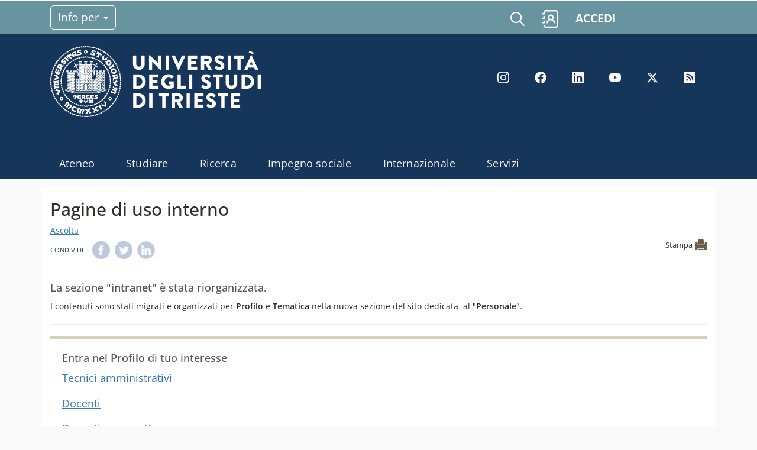

--- FILE ---
content_type: text/html; charset=utf-8
request_url: https://www.units.it/intra
body_size: 8700
content:
<!DOCTYPE html>
<html>

<head>
  <meta http-equiv="X-UA-Compatible" content="IE=edge">
  <meta http-equiv="Content-Type" content="text/html; charset=utf-8" />
<link rel="shortcut icon" href="https://www.units.it/sites/all/themes/units_theme/favicon.ico" type="image/vnd.microsoft.icon" />
<meta name="description" content="La sezione &quot;intranet&quot; è stata riorganizzata. I contenuti sono stati migrati e organizzati per Profilo e Tematica nella nuova sezione del sito dedicata al &quot;Personale&quot;. Entra nel Profilo di tuo interesse Tecnici amministrativi Docenti Docenti a contratto Collaboratori Assegnisti" />
<meta name="generator" content="Drupal 7 (https://www.drupal.org)" />
<link rel="canonical" href="https://www.units.it/intra" />
<link rel="shortlink" href="https://www.units.it/node/9815" />
<meta property="og:site_name" content="Università degli studi di Trieste" />
<meta property="og:type" content="article" />
<meta property="og:title" content="Pagine di uso interno" />
<meta property="og:url" content="https://www.units.it/intra" />
<meta property="og:description" content="La sezione &quot;intranet&quot; è stata riorganizzata. I contenuti sono stati migrati e organizzati per Profilo e Tematica nella nuova sezione del sito dedicata al &quot;Personale&quot;. Entra nel Profilo di tuo interesse Tecnici amministrativi Docenti Docenti a contratto Collaboratori Assegnisti" />
<meta property="og:updated_time" content="2022-05-30T15:43:40+02:00" />
<meta property="og:image:alt" content="immagine" />
<meta property="og:image:width" content="280" />
<meta property="og:image:height" content="150" />
<meta name="twitter:card" content="gallery" />
<meta name="twitter:url" content="https://www.units.it/intra" />
<meta name="twitter:title" content="Pagine di uso interno" />
<meta name="twitter:description" content="La sezione &quot;intranet&quot; è stata riorganizzata. I contenuti sono stati migrati e organizzati per Profilo e Tematica nella nuova sezione del sito dedicata al &quot;Personale&quot;. Entra nel Profilo di tuo" />
<meta name="twitter:image:alt" content="immagine" />
<meta property="article:published_time" content="2019-10-24T10:12:58+02:00" />
<meta property="article:modified_time" content="2022-05-30T15:43:40+02:00" />
  <meta name="viewport" content="width=device-width, initial-scale=1.0">
  <title>Pagine di uso interno | Università degli studi di Trieste</title>
    <style type="text/css" media="all">
@import url("https://www.units.it/modules/system/system.base.css?t8vg2q");
@import url("https://www.units.it/modules/system/system.menus.css?t8vg2q");
@import url("https://www.units.it/modules/system/system.messages.css?t8vg2q");
@import url("https://www.units.it/modules/system/system.theme.css?t8vg2q");
</style>
<style type="text/css" media="all">
@import url("https://www.units.it/modules/field/theme/field.css?t8vg2q");
@import url("https://www.units.it/modules/node/node.css?t8vg2q");
@import url("https://www.units.it/modules/search/search.css?t8vg2q");
@import url("https://www.units.it/modules/user/user.css?t8vg2q");
@import url("https://www.units.it/sites/all/modules/contrib/youtube/css/youtube.css?t8vg2q");
@import url("https://www.units.it/sites/all/modules/contrib/views/css/views.css?t8vg2q");
@import url("https://www.units.it/sites/all/modules/contrib/back_to_top/css/back_to_top.css?t8vg2q");
@import url("https://www.units.it/sites/all/modules/contrib/ckeditor/css/ckeditor.css?t8vg2q");
</style>
<style type="text/css" media="all">
@import url("https://www.units.it/sites/all/modules/contrib/ctools/css/ctools.css?t8vg2q");
@import url("https://www.units.it/sites/all/modules/contrib/lightbox2/css/lightbox.css?t8vg2q");
@import url("https://www.units.it/sites/all/modules/contrib/custom_search/custom_search.css?t8vg2q");
@import url("https://www.units.it/sites/all/modules/custom/eu_cookie_compliance/css/eu_cookie_compliance.css?t8vg2q");
@import url("https://www.units.it/sites/default/files/ctools/css/eb205415e4807c09df96cede94359982.css?t8vg2q");
</style>
<style type="text/css" media="all">
@import url("https://www.units.it/sites/all/themes/units_theme/packages/bootstrap-3.3.6/css/bootstrap.min.css?t8vg2q");
@import url("https://www.units.it/sites/all/themes/units_theme/packages/font-awesome-4.1.0/css/font-awesome.min.css?t8vg2q");
@import url("https://www.units.it/sites/all/themes/units_theme/css/units_theme.css?t8vg2q");
@import url("https://www.units.it/sites/all/themes/units_theme/css/nosass.css?t8vg2q");
@import url("https://www.units.it/sites/all/themes/units_theme/css/didattica-digitale.css?t8vg2q");
@import url("https://www.units.it/sites/all/themes/units_theme/css/front.css?t8vg2q");
</style>
<style type="text/css" media="print">
@import url("https://www.units.it/sites/all/themes/units_theme/css/units_theme_print.css?t8vg2q");
</style>
  <script type="text/javascript" src="https://www.units.it/sites/all/libraries/respondjs/respond.min.js?t8vg2q"></script>
  <!-- IE Fix for HTML5 Tags -->
  <!--[if lt IE 9]>
    <script src="/sites/all/themes/units_theme/js/html5shiv.js"></script>
  <![endif]-->
            <!-- Readspeaker -->
  <!-- script per correggere l'errore nella lettura delle pagine generate con parametri get -->
  <script type="text/javascript">
    window.rsConf = { 
      general: { usePost: true }
    };
  </script>
  <!-- nuovo webReader -->
  <!-- <script src="//f1-eu.readspeaker.com/script/8911/ReadSpeaker.js?pids=embhl" type="text/javascript"></script>-->
  <script type="text/javascript" src="https://f1-eu.readspeaker.com/script/8911/webReader/webReader.js?pids=wr"  id="rs_req_Init"></script>
  <!-- Readspeaker -->
</head>
<!-- >>ga022018<< twitter <body class=""   > -->

<body class="html not-front not-logged-in no-sidebars page-node page-node- page-node-9815 node-type-page i18n-it"   >
  
    <!--[if lt IE 8]>
  <p class="browsehappy">Stai utilizzando un browser datato. Puoi <a href="http://browsehappy.com/">aggiornare browser</a> per visualizzare correttamente il sito.</p>
  <![endif]-->
    <header id="header" class="new-portal header" role="banner" aria-label="Site header">
  <nav id="navbar-top">
    <div class="container container-info-utili">
    <div class="row">
    <div class="col-xs-5 col-md-8">
         <button class="btn-info-per collapsed" type="button"
            data-toggle="collapse" data-target="#block-menu-menu-info-per"
            aria-controls="block-menu-menu-info-per" aria-expanded="false" aria-label="Toggle navigation">
      Info per      <span class="caret"></span>

    </button>
    <div class="region region-info-utili clearfix">
  <div id="block-menu-menu-info-per" class="col-md-12 clearfix block block-menu collapse dropdown-menu">       <div class="content"> <ul class="menu nav"><li class="first leaf"><a href="https://portale.units.it/it/futuri-studenti">Futuri studenti</a></li>
<li class="leaf"><a href="https://portale.units.it/it/studenti-iscritti">Studenti iscritti</a></li>
<li class="leaf"><a href="https://portale.units.it/it/post-lauream">Post lauream</a></li>
<li class="leaf"><a href="https://portale.units.it/it/international-student">International student</a></li>
<li class="leaf"><a href="https://portale.units.it/it/enti-e-aziende">Enti e aziende</a></li>
<li class="leaf"><a href="https://portale.units.it/it/territorio-e-societa">Territorio e società</a></li>
<li class="last leaf"><a href="https://www.units.it/personale">Personale</a></li>
</ul> </div>
</div></div>
 <!-- /.region -->
        </div>
    <div class="col-xs-7 col-md-4">
      <div class="link-servizi">
          <a href="https://www.units.it/search/google/">
            <img src="https://portale.units.it/themes/custom/units_base/icons/lens_new.svg" alt="icona lente di ricerca" class="search__icon--white" aria-hidden="true">
          </a>
          <a href="https://www.units.it/search/abook" title="Vai al servizio rubrica" class="my-rubrica">
            <img src="https://portale.units.it/themes/custom/units_base/icons/rubrica.svg" width="auto" height="30px" alt="icona rubrica" class="search__icon--white" aria-hidden="true">
          </a>
                    <a href="https://portale.units.it/it/servizi/servizi-digitali" class="link-accedi" >ACCEDI</a>
                   
          <button class="hidden-md hidden-lg navbar-toggler btn-hamburger--close collapsed" type="button"
            data-toggle="collapse" data-target="#CollapsingNavbar"
            aria-controls="CollapsingNavbar" aria-expanded="false" aria-label="Toggle navigation">
	    <span class="navbar-toggler-icon"></span>
	  </button>
        </div>
        </div>
    </div>
    </div>
  </nav>
  <nav class="navbar navbar-expand-lg" id="navbar-main">
    <div class="container">
      <div class="navbar-collapse collapse full-width" id="CollapsingNavbar">
        <nav>
          <ul class="menu nav navbar-nav" ><li class="first leaf"><a href="https://portale.units.it/it/ateneo">Ateneo</a></li>
<li class="leaf"><a href="https://portale.units.it/it/studiare">Studiare</a></li>
<li class="leaf"><a href="https://portale.units.it/it/ricerca">Ricerca</a></li>
<li class="leaf"><a href="https://portale.units.it/it/terza-missione">Impegno sociale</a></li>
<li class="leaf"><a href="https://portale.units.it/it/internazionale">Internazionale</a></li>
<li class="last leaf"><a href="https://portale.units.it/it/servizi">Servizi</a></li>
</ul>        </nav>
      </div>
      <div class="content">
        <div class="row logo-social">
          <div class="col-md-8 clearfix text-formatted field field--name-body field--type-text-with-summary field--label-hidden field__item">
          <a href="https://portale.units.it" title="Home">
             <!--<img class="new-logo" src="//portale.units.it/themes/custom/units_base/images/logo_100.svg" alt="logo università trieste">-->
			  <img height="120" wight="auto" src="//www.units.it/sites/all/themes/units_theme/logo_units_3righe_negativo.png" alt="logo università trieste" >          </a>
          </div>
          <div class="col-md-4">
            <div class="visible-md-block visible-lg-block"><div class="region region-new-header clearfix">
  <div id="block-menu-block-38" class="col-md-12 clearfix block block-menu-block block-menu-menu-social">       <div class="content"> <div class="menu-block-wrapper menu-block-38 menu-name-menu-menu-social parent-mlid-0 menu-level-1">
  <ul class="menu nav"><li class="first leaf menu-mlid-3955"><a href="https://www.instagram.com/unitrieste/" title="Instagram">Instagram</a></li>
<li class="leaf menu-mlid-3953"><a href="https://www.facebook.com/universitatrieste" title="Facebook">Facebook</a></li>
<li class="leaf menu-mlid-3956"><a href="https://www.linkedin.com/school/universitadeglistudiditrieste/" title="Linkedin">LinkedIn</a></li>
<li class="leaf menu-mlid-3957"><a href="https://www.youtube.com/user/UniversitaTrieste" title="Youtube">YouTube</a></li>
<li class="leaf menu-mlid-3954"><a href="https://twitter.com/UniTrieste" title="Twitter">Twitter</a></li>
<li class="last leaf menu-mlid-3958"><a href="https://portale.units.it/it/feed" title="Rss">Rss</a></li>
</ul></div>
 </div>
</div></div>
 <!-- /.region -->
</div>
          </div>
        </div>
        <div class="row">
          <div class="col-md-12">
                          <nav aria-label="Navigazione principale" class="clearfix visible-md-block visible-lg-block  block-menu navigation menu--main">
                <ul class="menu nav navbar-nav" ><ul class="menu nav navbar-nav" ><li class="first leaf"><a href="https://portale.units.it/it/ateneo">Ateneo</a></li>
<li class="leaf"><a href="https://portale.units.it/it/studiare">Studiare</a></li>
<li class="leaf"><a href="https://portale.units.it/it/ricerca">Ricerca</a></li>
<li class="leaf"><a href="https://portale.units.it/it/terza-missione">Impegno sociale</a></li>
<li class="leaf"><a href="https://portale.units.it/it/internazionale">Internazionale</a></li>
<li class="last leaf"><a href="https://portale.units.it/it/servizi">Servizi</a></li>
</ul></ul>             </nav>
             <!-- /#primary-menu -->
                      </div>
        </div>
      </div>
    </div>
  </nav>
</header>
<!-- Fine if nuovaGrafica -->
<div id="main" class="clearfix main" role="main">
  <div class="container">
            <div id="main-content" class="row main-content">

	        <div id="content" class="mc-content col-md-12">
        <div id="content-wrapper" class="content-wrapper">
          <div id="content-head" class="row content-head">
            <div class="col-md-12 clearfix clear-row">
                                                        <h1 class="title" id="page-title"> Pagine di uso interno </h1>
                                                                                                </div>
          </div>
                                                  <div id="content-body" class="row content-body">
          <!--Inclusione ReadSpeaker-->
                        
                        <div id="readspeaker_button1" class="rs_skip rsbtn rs_preserve">
              <a rel="nofollow" class="rsbtn_play" accesskey="L" title="Ascolta questa pagina con ReadSpeaker" href="https://app-eu.readspeaker.com/cgi-bin/rsent?customerid=8911&lang=it_it&readid=content&url=http://www.units.it/intra&v=1768499802">
                <span class="rsbtn_left rsimg rspart"><span class="rsbtn_text"><span>Ascolta</span></span></span>
                <span class="rsbtn_right rsimg rsplay rspart"></span>
              </a>
            </div>
            <!--Fine inclusione-->
                    <div id="region-content"><div class="region region-content clearfix">
  <div id="block-system-main" class="col-md-12 clearfix block block-system">       <div class="content"> <span class="print-link">
		<span class="print_html">
			<a href="/print/9815/" title="Display a printer-friendly version of this page." class="print-page" onclick="window.open(this.href); return false" rel="nofollow"></a>
		</span>
		</span><article id="node-9815" class="node node-page clearfix rs_preserve" about="/intra" typeof="foaf:Document">      <span property="dc:title" content="Pagine di uso interno" class="rdf-meta element-hidden"></span>    <div class="content">
      <div class="service-links rs_skip"><div class="service-label">Condividi </div><ul class="links"><li class="service-links-facebook first"><a href="https://www.facebook.com/sharer.php?u=https%3A//www.units.it/intra%3F%3D%26share%3Dsite&amp;t=Pagine%20di%20uso%20interno" title="Share on Facebook" class="service-links-facebook" rel="nofollow" target="_blank"><img typeof="foaf:Image" src="https://www.units.it/sites/all/modules/contrib/service_links/images/facebook.png" alt="Facebook logo" /></a></li>
<li class="service-links-twitter"><a href="https://twitter.com/share?url=https%3A//www.units.it/intra%3F%3D%26share%3Dsite&amp;text=Pagine%20di%20uso%20interno" title="Share this on Twitter" class="service-links-twitter" rel="nofollow" target="_blank"><img typeof="foaf:Image" src="https://www.units.it/sites/all/modules/contrib/service_links/images/twitter.png" alt="Twitter logo" /></a></li>
<li class="service-links-linkedin last"><a href="https://www.linkedin.com/shareArticle?mini=true&amp;url=https%3A//www.units.it/intra%3F%3D%26share%3Dsite&amp;title=Pagine%20di%20uso%20interno&amp;summary=La%20sezione%20%22intranet%22%20%C3%A8%20stata%20riorganizzata.%0D%0A%0D%0AI%20contenuti%20sono%20stati%20migrati%20e%20organizzati%20per%20Profilo%20e%20Tematica%20nella%20nuova%20sezione%20del%20sito%20dedicata%26nbsp%3B%20al%20%22Personale%22.%0D%0A&amp;source=Universit%C3%A0%20degli%20studi%20di%20Trieste" title="Publish this post to LinkedIn" class="service-links-linkedin" rel="nofollow" target="_blank"><img typeof="foaf:Image" src="https://www.units.it/sites/all/modules/contrib/service_links/images/linkedin.png" alt="LinkedIn logo" /></a></li>
</ul></div><div class="field field-name-body field-type-text-with-summary field-label-hidden"><div class="field-items"><div class="field-item even" property="content:encoded"><h4>La sezione "<strong>intranet</strong>" è stata riorganizzata.</h4>
<p>I contenuti sono stati migrati e organizzati per <strong>Profilo</strong> e <strong>Tematica</strong> nella nuova sezione del sito dedicata  al "<strong>Personale</strong>".</p>
<!--
La&nbsp; nuova sezione ed i singoli Profili saranno arricchiti in futuro con maggiori informazioni e nuovi servizi.</p><p><em>L'analisi è stata svolta dal Settore Servizi al personale ed è iniziata a&nbsp; novembre 2018, su mandato della Governance di Ateneo.<br />
La struttura tecnica è stata realizzata dall'Area ICT&nbsp; in gennaio 2019 e messa a punto a marzo 2019.<br />
Il settore Servizi al Personale ha iniziato in aprile 2019 il popolamento supportato dalla Unita di Staff Comunicazione e Relazioni Internazionali.</em></p>
<p>Al primo impatto il navigatore, abituato alla vecchia struttura, potrebbe sentirsi disorientato.<br />
Se avete bisogno di aiuto contattate&nbsp; Dario Sguassero - tel. 040 5583024 email&nbsp;dsguassero@units.it</p>
<p><strong>HELP: Se stavi cercando la procedura PEO 2019 segui il percorso Tecnici amministrativi&nbsp;&nbsp; &gt;&nbsp;</strong> <strong><a href="/personale/ta/carriera">Carriera</a></strong></p>
<p>-->
<hr />
<blockquote><h4>Entra nel <strong>Profilo </strong>di tuo interesse</h4>
<p><a href="/personale/ta">Tecnici amministrativi</a></p>
<p><a href="/personale/docente">Docenti </a></p>
<p><a href="/personale/docente-a-contratto">Docenti a contratto</a></p>
<p><a href="/personale/collaboratori">Collaboratori</a></p>
<p><a href="/personale/assegnisti">Assegnisti</a></p>
</blockquote>
<hr />
<p> </p>
<p> </p>
</div></div></div>
  </div>
        <p class="page-update text-right">
      <em>Informazioni aggiornate al: 30/05/2022 - 15:43</em>
    </p>
  </article>
 </div>
</div></div>
 <!-- /.region -->
</div>
           </div>
                                                                                                            </div>
        <!-- /#content-wrap -->
      </div>
      <!-- /#content -->
          </div>
          </div>
</div>
<!-- /#main, /#main-wrapper -->
<div id="footer_ateneo" class="site-footer" role="contentinfo">
     
  <div class="container">
    <div class="row">
    <div class="col col-md-4">
      <div>
        <p>
          <img class="new-logo" alt="logo footer" width="210" height="77" src="//portale.units.it/themes/custom/units_base/images/logo_footer.svg" />
        </p>
        <p>
        <br>Piazzale Europa, 1 - 34127 - Trieste, Italia -<br>Tel. +39 040 558 7111 - P.IVA 00211830328<br>C.F. 80013890324 - P.E.C. ateneo@pec.units.it</p>
        <p>
              </div>
    </div>
    <div class="col col-md-8 footer-menu">
       <div class="row footer-row-1">
        <div class="col col-md-4">
            <div class="region region-footer-new-col2 clearfix">
  <div id="block-menu-menu-menu-organizzazione" class="col-md-12 clearfix block block-menu">       <div class="content"> <ul class="menu nav"><li class="first leaf"><a href="https://www.units.it/ateneo/albo">Albo ufficiale</a></li>
<li class="leaf"><a href="https://www.units.it/operazionetrasparenza/">Amministrazione trasparente</a></li>
<li class="leaf"><a href="https://portale.units.it/it/ateneo/lavora-con-noi">Lavora con noi</a></li>
<li class="leaf"><a href="https://web.units.it/gare-appalto">Gare d&#039;appalto</a></li>
<li class="leaf"><a href="https://portale.units.it/it/aste-immobiliari">Aste immobiliari</a></li>
<li class="leaf"><a href="https://portale.units.it/sites/default/files/2024-01/codici_fatturazione_eletttonica_0.pdf">Fatturazione elettronica</a></li>
<li class="last leaf"><a href="https://www.units.it/intra/coordinate">Modalità di pagamento</a></li>
</ul> </div>
</div></div>
 <!-- /.region -->
        </div>
        <div class="col col-md-4">
            <div class="region region-footer-new-col3 clearfix">
  <div id="block-menu-menu-menu-riferimenti" class="col-md-12 clearfix block block-menu">       <div class="content"> <ul class="menu nav"><li class="first leaf"><a href="https://portale.units.it/it/accessibilita">Accessibilità</a></li>
<li class="leaf"><a href="https://gdpr.unityfvg.it/">Privacy</a></li>
<li class="leaf"><a href="https://portale.units.it/it/social-media-policy">Social Media policy</a></li>
<li class="last leaf"><a href="https://portale.units.it/it#editCookieSettings">Cookie</a></li>
</ul> </div>
</div></div>
 <!-- /.region -->
        </div>
        <div class="col col-md-4">
            <div class="region region-footer-new-col4 clearfix">
  <div id="block-menu-menu-menu-portale" class="col-md-12 clearfix block block-menu">       <div class="content"> <ul class="menu nav"><li class="first leaf"><a href="https://www.units.it/search/abook">Address Book</a></li>
<li class="leaf"><a href="https://portale.units.it/it/ateneo/immagine-coordinata">Immagine Coordinata di Ateneo</a></li>
<li class="last leaf"><a href="https://portale.units.it/it/servizi/servizi-digitali">Servizi online</a></li>
</ul> </div>
</div></div>
 <!-- /.region -->
        </div>
      </div>
     </div>
      </div>
      <div class="row footer-row-2">
        <div class="col-md-6">
          <div class="region region-footer-new-2col1 clearfix">
  <div id="block-menu-menu-menu-contatti" class="col-md-12 clearfix block block-menu">       <div class="content"> <ul class="menu nav"><li class="first leaf"><a href="https://portale.units.it/it/ateneo/campus">Dove siamo</a></li>
<li class="leaf"><a href="https://www.units.it/feedback">Scrivici</a></li>
<li class="last leaf"><a href="https://portale.units.it/it/urp">URP</a></li>
</ul> </div>
</div></div>
 <!-- /.region -->
        </div>
        <div class="col-md-offset-1 col-md-5">
          <div class="region region-footer-new-2col2 clearfix">
  <div id="block-menu-menu-quick-links" class="col-md-12 clearfix block block-menu">       <div class="content"> <ul class="menu nav"><li class="first leaf"><a href="https://portale.units.it/it/ateneo/sostieni-units">Sostieni UniTS</a></li>
<li class="last leaf"><a href="https://store.units.it/">Store UniTS</a></li>
</ul> </div>
</div></div>
 <!-- /.region -->
        </div>
      </div>
      <div class="row footer-row-3">
        <div class="col-md-12">
          <div class="region region-footer-new-social clearfix">
  <div id="block-menu-menu-menu-social" class="col-md-12 clearfix block block-menu block-menu-menu-social">       <div class="content"> <ul class="menu nav"><li class="first leaf"><a href="https://www.instagram.com/unitrieste/" title="Instagram">Instagram</a></li>
<li class="leaf"><a href="https://www.facebook.com/universitatrieste" title="Facebook">Facebook</a></li>
<li class="leaf"><a href="https://www.linkedin.com/school/universitadeglistudiditrieste/" title="Linkedin">LinkedIn</a></li>
<li class="leaf"><a href="https://www.youtube.com/user/UniversitaTrieste" title="Youtube">YouTube</a></li>
<li class="leaf"><a href="https://twitter.com/UniTrieste" title="Twitter">Twitter</a></li>
<li class="last leaf"><a href="https://portale.units.it/it/feed" title="Rss">Rss</a></li>
</ul> </div>
</div></div>
 <!-- /.region -->
        </div>
      </div>
   </div>
</div>
<!-- /#footer -->

  <script type="text/javascript" src="https://www.units.it/sites/default/files/js/js_s5koNMBdK4BqfHyHNPWCXIL2zD0jFcPyejDZsryApj0.js"></script>
<script type="text/javascript" src="https://www.units.it/sites/default/files/js/js_AjAZLxY7-T_pKVoumOCbKvNw3Jt-blcHc2zNciKSAKQ.js"></script>
<script type="text/javascript" src="https://www.units.it/sites/default/files/js/js_I-Wj6k5FKw5v6tHexytAEaFB-DIRzCEYePGgCctmOsg.js"></script>
<script type="text/javascript" src="https://www.units.it/sites/default/files/js/js_pjz5CMEpvyqDyDfKSCq21I2gZ89aHYsPTyatEGWshsE.js"></script>
<script type="text/javascript">
<!--//--><![CDATA[//><!--
window.eu_cookie_compliance_cookie_name = "unitscookieconsent";
//--><!]]>
</script>
<script type="text/javascript" src="https://www.units.it/sites/default/files/js/js_w68phh88E_W4SuF-JZdgz8LhyLMo-yJrzxR6QSrYbBw.js"></script>
<script type="text/javascript">
<!--//--><![CDATA[//><!--
var _paq = _paq || [];(function(){var u=(("https:" == document.location.protocol) ? "https://analytics.ssi.units.it/" : "http://analytics.ssi.units.it/");_paq.push(["setSiteId", "1"]);_paq.push(["setTrackerUrl", u+"matomo.php"]);_paq.push(["trackPageView"]);_paq.push(["setIgnoreClasses", ["no-tracking","colorbox"]]);_paq.push(["enableLinkTracking"]);var d=document,g=d.createElement("script"),s=d.getElementsByTagName("script")[0];g.type="text/javascript";g.defer=true;g.async=true;g.src=u+"matomo.js";s.parentNode.insertBefore(g,s);})();
//--><!]]>
</script>
<script type="text/javascript" src="https://www.units.it/sites/default/files/js/js_a_XWH2S1EQaU85ypMDyQGiUfzPFez1IOZKxHnhGkv3E.js"></script>
<script type="text/javascript" src="https://www.units.it/sites/default/files/js/js_0V5PPj8vjRqEOrkv9xdWsO4qTJp-b3lqztFV1AU5--o.js"></script>
<script type="text/javascript">
<!--//--><![CDATA[//><!--
jQuery.extend(Drupal.settings, {"basePath":"\/","pathPrefix":"","setHasJsCookie":0,"ajaxPageState":{"theme":"units_theme","theme_token":"u_pHRZ3t1muvCjIqO7hvqstZwHdhyaPCAS0x7SYHiI0"},"lightbox2":{"rtl":"0","file_path":"\/(\\w\\w\/)public:\/","default_image":"\/sites\/all\/modules\/contrib\/lightbox2\/images\/brokenimage.jpg","border_size":10,"font_color":"000","box_color":"fff","top_position":"","overlay_opacity":"0.8","overlay_color":"000","disable_close_click":1,"resize_sequence":0,"resize_speed":400,"fade_in_speed":400,"slide_down_speed":600,"use_alt_layout":0,"disable_resize":0,"disable_zoom":1,"force_show_nav":0,"show_caption":1,"loop_items":0,"node_link_text":"","node_link_target":0,"image_count":"Image !current of !total","video_count":"Video !current of !total","page_count":"Page !current of !total","lite_press_x_close":"press \u003Ca href=\u0022#\u0022 onclick=\u0022hideLightbox(); return FALSE;\u0022\u003E\u003Ckbd\u003Ex\u003C\/kbd\u003E\u003C\/a\u003E to close","download_link_text":"","enable_login":false,"enable_contact":false,"keys_close":"c x 27","keys_previous":"p 37","keys_next":"n 39","keys_zoom":"z","keys_play_pause":"32","display_image_size":"original","image_node_sizes":"()","trigger_lightbox_classes":"","trigger_lightbox_group_classes":"","trigger_slideshow_classes":"","trigger_lightframe_classes":"","trigger_lightframe_group_classes":"","custom_class_handler":0,"custom_trigger_classes":"","disable_for_gallery_lists":true,"disable_for_acidfree_gallery_lists":true,"enable_acidfree_videos":true,"slideshow_interval":5000,"slideshow_automatic_start":true,"slideshow_automatic_exit":true,"show_play_pause":true,"pause_on_next_click":false,"pause_on_previous_click":true,"loop_slides":false,"iframe_width":600,"iframe_height":400,"iframe_border":1,"enable_video":0,"useragent":"Mozilla\/5.0 (Macintosh; Intel Mac OS X 10_15_7) AppleWebKit\/537.36 (KHTML, like Gecko) Chrome\/131.0.0.0 Safari\/537.36; ClaudeBot\/1.0; +claudebot@anthropic.com)"},"custom_search":{"form_target":"_self","solr":0},"back_to_top":{"back_to_top_button_trigger":"100","back_to_top_button_text":"Back To Top","#attached":{"library":[["system","ui"]]}},"eu_cookie_compliance":{"cookie_policy_version":"1.0.0","popup_enabled":1,"popup_agreed_enabled":0,"popup_hide_agreed":0,"popup_clicking_confirmation":false,"popup_scrolling_confirmation":false,"popup_html_info":"\u003Cdiv id=\u0022button-close\u0022\u003E\n  \u003Cbutton type=\u0022button\u0022 class=\u0022eu-cookie-withdraw-button\u0022 aria-label=\u0022\u274c dismiss cookie message\u0022\u003E\u274c\u003C\/button\u003E\n  \u003C\/div\u003E\n  \u003Cdiv class=\u0022eu-cookie-compliance-banner eu-cookie-compliance-banner-info eu-cookie-compliance-banner--categories\u0022\u003E\n  \u003C!--\u003Cbutton type=\u0022button\u0022 class=\u0022eu-cookie-withdraw-button\u0022\u003EChiudi\u003C\/button\u003E--\u003E\n    \u003Cdiv class=\u0022popup-content info\u0022\u003E\n      \u003Cdiv id=\u0022popup-text\u0022\u003E\n        \u003Cp\u003EQuesto sito impiega cookie come descritto da questa \u003Ca href=\u0022https:\/\/www.units.it\/cookie\u0022\u003Einformativa\u003C\/a\u003E. Continuando la navigazione si esprime consenso a tale impiego\u003C\/p\u003E\n              \u003C\/div\u003E\n              \u003Cdiv id=\u0022eu-cookie-compliance-categories\u0022 class=\u0022eu-cookie-compliance-categories\u0022\u003E\n                      \u003Cdiv class=\u0022eu-cookie-compliance-category\u0022\u003E\n              \u003Cdiv\u003E\n                \u003Cinput type=\u0022checkbox\u0022 name=\u0022cookie-categories\u0022 id=\u0022cookie-category-tecnici\u0022\n                      value=\u0022tecnici\u0022\n                      checked                      disabled \u003E\n                \u003Clabel for=\u0022cookie-category-tecnici\u0022\u003ECookie tecnici - strettamente necessari\u003C\/label\u003E\n              \u003C\/div\u003E\n                          \u003Cdiv class=\u0022eu-cookie-compliance-category-description\u0022\u003E\u003C\/div\u003E\n                      \u003C\/div\u003E\n                      \u003Cdiv class=\u0022eu-cookie-compliance-category\u0022\u003E\n              \u003Cdiv\u003E\n                \u003Cinput type=\u0022checkbox\u0022 name=\u0022cookie-categories\u0022 id=\u0022cookie-category-social\u0022\n                      value=\u0022social\u0022\n                                             \u003E\n                \u003Clabel for=\u0022cookie-category-social\u0022\u003ECookie - Social\u003C\/label\u003E\n              \u003C\/div\u003E\n                          \u003Cdiv class=\u0022eu-cookie-compliance-category-description\u0022\u003E\u003C\/div\u003E\n                      \u003C\/div\u003E\n                      \u003Cdiv class=\u0022eu-cookie-compliance-category\u0022\u003E\n              \u003Cdiv\u003E\n                \u003Cinput type=\u0022checkbox\u0022 name=\u0022cookie-categories\u0022 id=\u0022cookie-category-cookie-video\u0022\n                      value=\u0022cookie_video\u0022\n                      checked                       \u003E\n                \u003Clabel for=\u0022cookie-category-cookie-video\u0022\u003ECookie - Video YouTube\u003C\/label\u003E\n              \u003C\/div\u003E\n                          \u003Cdiv class=\u0022eu-cookie-compliance-category-description\u0022\u003E\u003C\/div\u003E\n                      \u003C\/div\u003E\n                                \u003Cdiv class=\u0022eu-cookie-compliance-categories-buttons\u0022\u003E\n              \u003Cbutton type=\u0022button\u0022\n                      class=\u0022eu-cookie-compliance-save-preferences-button\u0022\u003ESalva preferenze\u003C\/button\u003E\n            \u003C\/div\u003E\n                  \u003C\/div\u003E\n      \n      \u003Cdiv id=\u0022popup-buttons\u0022 class=\u0022eu-cookie-compliance-has-categories\u0022\u003E\n        \u003Cbutton type=\u0022button\u0022 class=\u0022agree-button eu-cookie-compliance-default-button\u0022\u003EAccetta tutti i cookies\u003C\/button\u003E\n        \u003Cbutton type=\u0022button\u0022 class=\u0022eu-cookie-withdraw-button\u0022\u003EReject All\u003C\/button\u003E\n      \u003C\/div\u003E\n    \u003C\/div\u003E\n  \u003C\/div\u003E","use_mobile_message":false,"mobile_popup_html_info":"\n  \u003Cdiv id=\u0022button-close\u0022\u003E\n  \u003Cbutton type=\u0022button\u0022 class=\u0022eu-cookie-withdraw-button\u0022 aria-label=\u0022\u274c dismiss cookie message\u0022\u003E\u274c\u003C\/button\u003E\n  \u003C\/div\u003E\n  \u003Cdiv class=\u0022eu-cookie-compliance-banner eu-cookie-compliance-banner-info eu-cookie-compliance-banner--categories\u0022\u003E\n  \u003C!--\u003Cbutton type=\u0022button\u0022 class=\u0022eu-cookie-withdraw-button\u0022\u003EChiudi\u003C\/button\u003E--\u003E\n    \u003Cdiv class=\u0022popup-content info\u0022\u003E\n      \u003Cdiv id=\u0022popup-text\u0022\u003E\n        \u003Cp\u003EWe use cookies on this site to enhance your user experience\u003C\/p\u003E\n\u003Cp\u003EBy tapping the Accept button, you agree to us doing so.\u003C\/p\u003E\n              \u003C\/div\u003E\n              \u003Cdiv id=\u0022eu-cookie-compliance-categories\u0022 class=\u0022eu-cookie-compliance-categories\u0022\u003E\n                      \u003Cdiv class=\u0022eu-cookie-compliance-category\u0022\u003E\n              \u003Cdiv\u003E\n                \u003Cinput type=\u0022checkbox\u0022 name=\u0022cookie-categories\u0022 id=\u0022cookie-category-tecnici\u0022\n                      value=\u0022tecnici\u0022\n                      checked                      disabled \u003E\n                \u003Clabel for=\u0022cookie-category-tecnici\u0022\u003ECookie tecnici - strettamente necessari\u003C\/label\u003E\n              \u003C\/div\u003E\n                          \u003Cdiv class=\u0022eu-cookie-compliance-category-description\u0022\u003E\u003C\/div\u003E\n                      \u003C\/div\u003E\n                      \u003Cdiv class=\u0022eu-cookie-compliance-category\u0022\u003E\n              \u003Cdiv\u003E\n                \u003Cinput type=\u0022checkbox\u0022 name=\u0022cookie-categories\u0022 id=\u0022cookie-category-social\u0022\n                      value=\u0022social\u0022\n                                             \u003E\n                \u003Clabel for=\u0022cookie-category-social\u0022\u003ECookie - Social\u003C\/label\u003E\n              \u003C\/div\u003E\n                          \u003Cdiv class=\u0022eu-cookie-compliance-category-description\u0022\u003E\u003C\/div\u003E\n                      \u003C\/div\u003E\n                      \u003Cdiv class=\u0022eu-cookie-compliance-category\u0022\u003E\n              \u003Cdiv\u003E\n                \u003Cinput type=\u0022checkbox\u0022 name=\u0022cookie-categories\u0022 id=\u0022cookie-category-cookie-video\u0022\n                      value=\u0022cookie_video\u0022\n                      checked                       \u003E\n                \u003Clabel for=\u0022cookie-category-cookie-video\u0022\u003ECookie - Video YouTube\u003C\/label\u003E\n              \u003C\/div\u003E\n                          \u003Cdiv class=\u0022eu-cookie-compliance-category-description\u0022\u003E\u003C\/div\u003E\n                      \u003C\/div\u003E\n                                \u003Cdiv class=\u0022eu-cookie-compliance-categories-buttons\u0022\u003E\n              \u003Cbutton type=\u0022button\u0022\n                      class=\u0022eu-cookie-compliance-save-preferences-button\u0022\u003ESalva preferenze\u003C\/button\u003E\n            \u003C\/div\u003E\n                  \u003C\/div\u003E\n      \n      \u003Cdiv id=\u0022popup-buttons\u0022 class=\u0022eu-cookie-compliance-has-categories\u0022\u003E\n        \u003Cbutton type=\u0022button\u0022 class=\u0022agree-button eu-cookie-compliance-default-button\u0022\u003EAccetta tutti i cookies\u003C\/button\u003E\n        \u003Cbutton type=\u0022button\u0022 class=\u0022eu-cookie-withdraw-button\u0022\u003EReject All\u003C\/button\u003E\n      \u003C\/div\u003E\n    \u003C\/div\u003E\n  \u003C\/div\u003E\n\n","mobile_breakpoint":"768","popup_html_agreed":"\u003Cdiv\u003E\n  \u003Cdiv class=\u0022popup-content agreed\u0022\u003E\n    \u003Cdiv id=\u0022popup-text\u0022\u003E\n      \u003Cp\u003EGrazie\u003C\/p\u003E\n    \u003C\/div\u003E\n    \u003Cdiv id=\u0022popup-buttons\u0022\u003E\n      \u003Cbutton type=\u0022button\u0022 class=\u0022hide-popup-button eu-cookie-compliance-hide-button\u0022\u003ENascondi\u003C\/button\u003E\n              \u003Cbutton type=\u0022button\u0022 class=\u0022find-more-button eu-cookie-compliance-more-button-thank-you\u0022 \u003EMore info\u003C\/button\u003E\n          \u003C\/div\u003E\n  \u003C\/div\u003E\n\u003C\/div\u003E","popup_use_bare_css":false,"popup_height":"auto","popup_width":"100%","popup_delay":1000,"popup_link":"https:\/\/www.units.it\/cookie","popup_link_new_window":1,"popup_position":null,"fixed_top_position":1,"popup_language":"it","store_consent":true,"better_support_for_screen_readers":0,"reload_page":1,"domain":"units.it","domain_all_sites":1,"popup_eu_only_js":0,"cookie_lifetime":"100","cookie_session":false,"disagree_do_not_show_popup":0,"method":"categories","allowed_cookies":"analytics:_g*","withdraw_markup":"\u003Cbutton type=\u0022button\u0022 class=\u0022eu-cookie-withdraw-tab\u0022\u003ERivedi le tue scelte cookies\u003C\/button\u003E\n\u003Cdiv class=\u0022eu-cookie-withdraw-banner\u0022\u003E\n  \u003Cdiv class=\u0022popup-content info\u0022\u003E\n    \u003Cdiv id=\u0022popup-text\u0022\u003E\n      \u003Cp\u003EWe use cookies on this site to enhance your user experience\u003C\/p\u003E\n\u003Cp\u003EYou have given your consent for us to set cookies.\u003C\/p\u003E\n    \u003C\/div\u003E\n    \u003Cdiv id=\u0022popup-buttons\u0022\u003E\n      \u003Cbutton type=\u0022button\u0022 class=\u0022eu-cookie-withdraw-button\u0022\u003ERifiuta\u003C\/button\u003E\n    \u003C\/div\u003E\n  \u003C\/div\u003E\n\u003C\/div\u003E\n","withdraw_enabled":1,"withdraw_button_on_info_popup":1,"cookie_categories":["tecnici","social","cookie_video"],"cookie_categories_details":{"tecnici":{"weight":"-10","machine_name":"tecnici","label":"Cookie tecnici - strettamente necessari","description":"","checkbox_default_state":"required"},"social":{"weight":"-8","machine_name":"social","label":"Cookie - Social","description":"","checkbox_default_state":"unchecked"},"cookie_video":{"weight":"-7","machine_name":"cookie_video","label":"Cookie - Video YouTube","description":"","checkbox_default_state":"checked"}},"enable_save_preferences_button":1,"cookie_name":"unitscookieconsent","cookie_value_disagreed":"0","cookie_value_agreed_show_thank_you":"2","cookie_value_agreed":"2","containing_element":"body","automatic_cookies_removal":1},"matomo":{"trackMailto":1}});
//--><!]]>
</script>
    </body>

</html>


--- FILE ---
content_type: text/css
request_url: https://www.units.it/sites/all/themes/units_theme/css/units_theme_print.css?t8vg2q
body_size: 483
content:
/*!
 * Overwrites for bootstrap print styles
 * Designed and built with all the love for trees.
 */
@media print { a[href]:after { content: none; }
  abbr[title]:after { content: " (" attr(title) ")"; }
  .ir a:after, a[href^="javascript:"]:after, a[href^="#"]:after { content: none; }
  pre, blockquote { border: 1px solid #999; page-break-inside: avoid; }
  thead { display: table-header-group; }
  tr, img { page-break-inside: avoid; }
  img { max-width: 100% !important; }
  @page { margin: 0.5cm; }
  p, h2, h3 { orphans: 3; widows: 3; }
  h2, h3 { page-break-after: avoid; }
  .field-name-field-images, .logged-in #toolbar, .logged-in .tabs, .book_add_child, .book_printer, .comment-add, #search-block-form, .site-main-menu, .comment-form { display: none; } }

/*# sourceMappingURL=units_theme_print.css.map */


--- FILE ---
content_type: text/css
request_url: https://www.units.it/sites/all/themes/units_theme/css/didattica-digitale.css?t8vg2q
body_size: 684
content:
.didattica-digitale .flex-viewport {
    margin-top: 1rem;
}


/* .studenti .slide {
    width: 260px;
    height: 146px;
} */

.dd-video {
    margin-bottom: 2rem;
    margin-top: 2rem;
    border-top: 2px solid #e9e6df;
    padding-top: 2rem;
}

.didattica-digitale img,
.studenti img,
.dd-video img  {
    width: 100%;
}

.didattica-digitale .flex-control-nav {
    transform: translateY(-55px);
}

.dd-video > h3 {
    margin-bottom: 3.5rem;
}

.flexslider-tutorial .flex-direction-nav .flex-prev,
.flexslider-tutorial .flex-direction-nav .flex-next {
    top: -20px;
    left: inherit !important;
    right: 1.5rem !important;
    z-index: 4;
    transform: scale(.5);
    opacity: 1 !important;
}

.flexslider-tutorial .flex-direction-nav .flex-next {
    right: 0rem !important;
}

.flexslider-tutorial .flex-direction-nav .flex-prev.flex-disabled,
.flexslider-tutorial .flex-direction-nav .flex-next.flex-disabled {
    opacity: .1 !important;
}

.dd-links a.btn-dd {
    display: flex;
    align-items: center;
    justify-content: center;
    margin-bottom: 3rem;
    padding: 1rem 4rem;
    font-size: 2rem;
    white-space: inherit;
    text-transform: uppercase;
}

.btn-dd .caret {
    transform: scale(2) translateX(10px);
    margin-right: 0.5rem;
}

.dd-conatti {
    margin-top: 4rem;
    padding-top: 10px;
    border-top: 2px solid #eee;
}

.dd-links .dropdown-menu {
    width: 100%;
    border: 0;
    border-radius: unset;
}

.dd-links .dropdown-menu a {
    display: block;
    padding: 2rem 1.7rem;
    text-decoration: none !important;
}

.dd-links .dropdown-menu a:hover {
    background-color: #eee;
}

.dd-links .dropdown-menu a i {
    margin-left: 1rem;
}

.dd-video a {
    display: block;
    text-decoration: none !important;
    color: inherit;
}

.dd-video img {
    margin-bottom: 1.3rem;
}

.dd-video a p {
    color: #666666;
    margin-top: .85rem;
}

@media (min-width: 992px) {
    .dd-links a.btn-dd {
        height: 100px;
    }
}

@media (min-width: 1200px) {
    .dd-links a.btn-dd {
        height: 80px;
    }
}